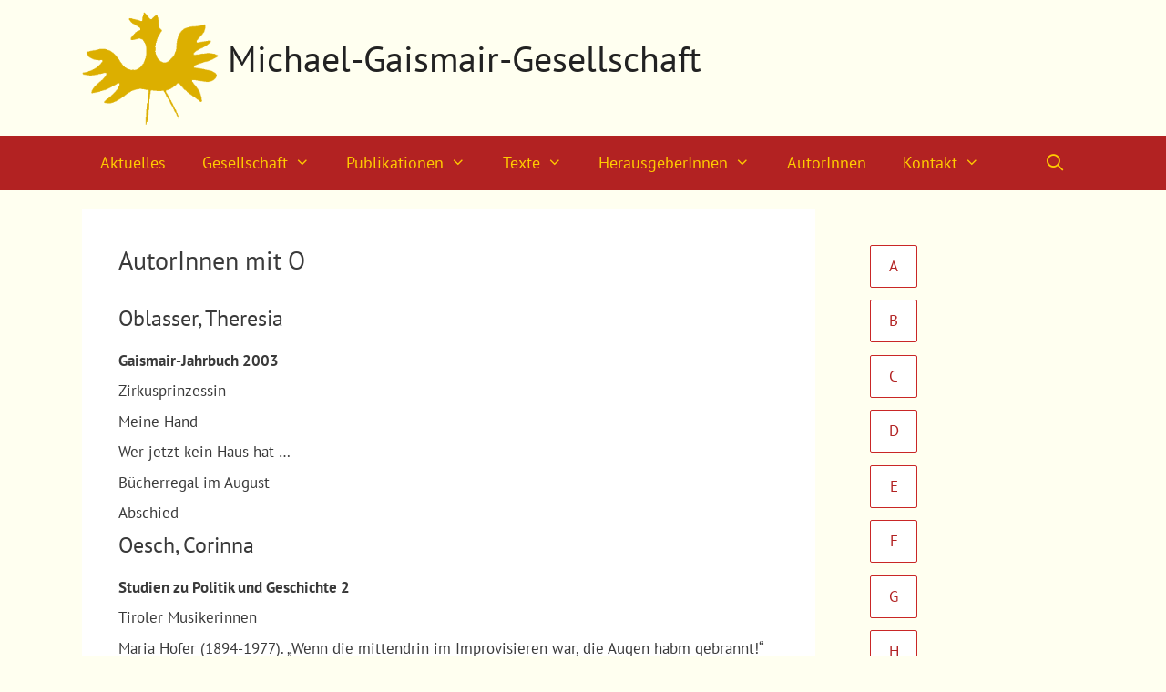

--- FILE ---
content_type: text/css
request_url: https://www.gaismair-gesellschaft.at/wp-content/themes/generatepress_child/style.css?ver=1661265987
body_size: 2731
content:
/*
 Theme Name:   GeneratePress Child
 Theme URI:    https://generatepress.com
 Description:  Default GeneratePress child theme
 Author:       Tom Usborne
 Author URI:   https://tomusborne.com
 Template:     generatepress
 Version:      0.1
*/

/* pt-sans-regular - latin */
@font-face {
	font-family: 'PT Sans';
	font-style: normal;
	font-weight: 400;
	src: local(''),
		 url('/fonts/pt-sans-v17-latin-regular.woff2') format('woff2'), /* Chrome 26+, Opera 23+, Firefox 39+ */
		 url('/fonts/pt-sans-v17-latin-regular.woff') format('woff'); /* Chrome 6+, Firefox 3.6+, IE 9+, Safari 5.1+ */
  }
  /* pt-sans-700 - latin */
  @font-face {
	font-family: 'PT Sans';
	font-style: normal;
	font-weight: 700;
	src: local(''),
		 url('/fonts/pt-sans-v17-latin-700.woff2') format('woff2'), /* Chrome 26+, Opera 23+, Firefox 39+ */
		 url('/fonts/pt-sans-v17-latin-700.woff') format('woff'); /* Chrome 6+, Firefox 3.6+, IE 9+, Safari 5.1+ */
  }
  /* pt-sans-italic - latin */
  @font-face {
	font-family: 'PT Sans';
	font-style: italic;
	font-weight: 400;
	src: local(''),
		 url('/fonts/pt-sans-v17-latin-italic.woff2') format('woff2'), /* Chrome 26+, Opera 23+, Firefox 39+ */
		 url('/fonts/pt-sans-v17-latin-italic.woff') format('woff'); /* Chrome 6+, Firefox 3.6+, IE 9+, Safari 5.1+ */
  }
  /* pt-sans-700italic - latin */
  @font-face {
	font-family: 'PT Sans';
	font-style: italic;
	font-weight: 700;
	src: local(''),
		 url('/fonts/pt-sans-v17-latin-700italic.woff2') format('woff2'), /* Chrome 26+, Opera 23+, Firefox 39+ */
		 url('/fonts/pt-sans-v17-latin-700italic.woff') format('woff'); /* Chrome 6+, Firefox 3.6+, IE 9+, Safari 5.1+ */
  }

  body {
	font-family: 'PT Sans', sans-serif;
  }

.site-branding {
	margin-left:160px;
}

.site-logo {
	float:left;
	margin-top:-75px;
}

/* Blog */

.post-image img {
	max-width:300px;
}

.featured-image img {
	max-width:300px;
}

/* Atomic Blocks */

.ab-block-profile {
	max-width:960px;
}

/* forms */

.wpcf7-form {
	margin-top:2em;	
} 

.wpcf7-form label {
	font-weight:bold;
}

.wpcf7-form-control-wrap {
	font-weight:normal;
	display:block;
}

.wpcf7-form-control.g-recaptcha {
	margin-bottom:1em;
}

.button {
	background-color:#fff !important;
	color:#000 !important;
	display:inline-block !important;
	border-radius:2px !important;
	border:1px solid #e2e2e2 !important;
	padding:0 10px !important;
	background-image:none !important;
	text-shadow:none !important;
}

#nav_menu-2 {
	background-color:transparent;
}

#menu-autorinnen .menu-item {
	margin-bottom:.5em;
}

#menu-autorinnen .menu-item a {
	display:inline-block;
	background-color:#fff;
	border:1px solid #c92626;
	border-radius:2px;
	padding:10px 5px;
	min-width:40px;
	text-align:center;
}

#menu-autorinnen .menu-item a:hover,#menu-autorinnen .menu-item a:focus,#menu-autorinnen .menu-item a:active {
	background-color:#c92626;
	color:#fff;
}